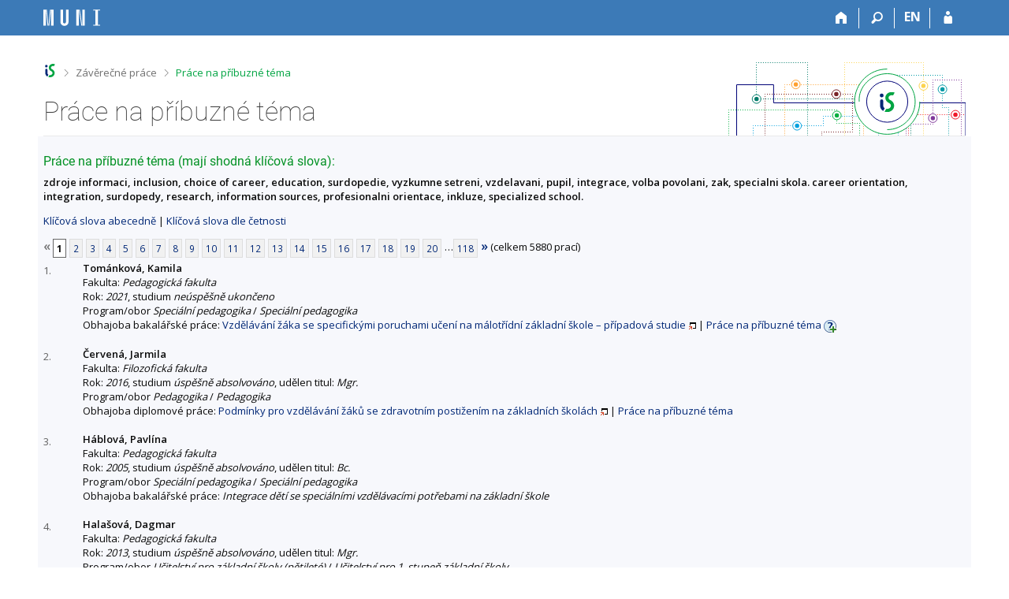

--- FILE ---
content_type: text/html; charset=utf-8
request_url: https://is.muni.cz/thesis/prace_na_stejne_tema?id=191798
body_size: 10931
content:
<!DOCTYPE html>
<html class="no-js" lang="cs">
<head>
<meta content="text/html; charset=utf-8" http-equiv="Content-Type">
<meta content="IE=edge" http-equiv="X-UA-Compatible">
<title>Práce na příbuzné téma</title>
<link href="/css/r6/foundation-design-z.css?_v=056f32c" media="screen" rel="stylesheet" type="text/css">
<link href="/css/r/icons/foundation-icons.css?_v=d866a73" media="screen" rel="stylesheet" type="text/css">
<link href="/css/r6/prvky-z.css?_v=fda55f4" media="screen,print" rel="stylesheet" type="text/css">
<link href="/css/r6/r6.css?_v=5b36b59" media="screen" rel="stylesheet" type="text/css">
<link href="/css/r6/motiv/1.css?_v=9421c26" media="screen" rel="stylesheet" type="text/css">
<link href="/css/r6/r6-print.css?_v=d1a07b2" media="print" rel="stylesheet" type="text/css">
<link rel="icon" href="/favicon.ico" sizes="32x32">
<link rel="apple-touch-icon" href="/apple-touch-icon.png">
<link rel="icon" type="image/svg+xml" href="/favicon.svg">
<link href='https://fonts.googleapis.com/css?family=Open+Sans:100,300,400,600,700,800&amp;subset=latin,latin-ext' rel='stylesheet' type='text/css'>
<link rel="stylesheet" type="text/css" href="/css/14/z.css" media="screen" />
<link rel="stylesheet" type="text/css" href="/css/14/z-tisk.css" media="print" />

<script src="/js/r6/jquery.js?_v=3736f12"></script>
<script src="/js/error.js?_v=e23fead"></script>
<script src="/js/r6/foundation.js?_v=a06b727"></script>
<script type="text/javascript" src="/js/jquery-1.7.1.min.js"></script>
<script type="text/javascript" src="/js/is-lib.js"></script>

</head>

<body class="motiv-1 motiv-svetly design-z noauth skola_14 cs" bgcolor="white">

<!-- Piwik -->
<script type="text/javascript">
  var _paq = _paq || [];
  _paq.push(['trackPageView']);
  _paq.push(['enableLinkTracking']);
  _paq.push(['disableCookies']);
  (function() {
    _paq.push(['setTrackerUrl', '/export/t?_wid=22901649664']);
    _paq.push(['setSiteId', 24]);
    var d=document, g=d.createElement('script'), s=d.getElementsByTagName('script')[0];
    g.type='text/javascript'; g.async=true; g.defer=true; g.src='/js/p.js'; s.parentNode.insertBefore(g,s);
  })();
</script>
<noscript><img src="/export/t?idsite=24&_wid=22901649664" style="border:0;" alt="" /></noscript>
<!-- End Piwik Code -->

<a href="#sticky_panel" class="show-on-focus print-hide">Přeskočit na horní lištu</a><a href="#hlavicka" class="show-on-focus print-hide">Přeskočit na hlavičku</a><a href="#app_content" class="show-on-focus print-hide">Přeskočit na obsah</a><a href="#paticka" class="show-on-focus print-hide">Přeskočit na patičku</a>
<div id="content" class="">
	<div id="zdurazneni-sticky" class="zdurazneni-sticky print-hide" role="alert" aria-atomic="true"></div>
	<div id="rows_wrapper">
		<div class="foundation-design-z">
			<nav id="sticky_panel" >
	<div class="row">
		<div class="column">
			<div class="ikony">
				<a href="/?id=191798" class="sticky_home" title="Informační systém Masarykovy univerzity" aria-label="Informační systém Masarykovy univerzity"></a>
				<a href="/?id=191798" class="sticky-icon" title="Domů" aria-label="Domů"><i class="house isi-home" aria-hidden="true"></i></a><a href="#" class="sticky-icon prepinac-vyhl float-right" title="Vyhledávání" aria-label="Vyhledávání" data-toggle="is_search"><i class="isi-lupa" aria-hidden="true"></i></a><div id="is_search" class="dropdown-pane bottom search-dropdown" data-dropdown data-close-on-click="true">
	<form method="POST" action="/vyhledavani/" role="search"><INPUT TYPE=hidden NAME="id" VALUE="191798">
		<div class="input-group">
			<input class="input-group-field input_text" type="search" name="search" autocomplete="off" role="searchbox">
			<div id="is_search_x" class="is_input_x input-group-button"><i class="isi-x"></i></div>
			<div class="input-group-button">
				<input type="submit" class="button" value="Vyhledat">
			</div>
		</div>
	</form>
	<div id="is_search_results"></div>
</div><span><a href="./prace_na_stejne_tema?lang=en;id=191798" class="sticky-item prepinac-jazyk jazyk-en" aria-label="switches IS into English" title="switches IS into English" >EN</a></span><a href="/auth/thesis/prace_na_stejne_tema?id=191798" class="sticky-icon float-right" title="Přihlášení do IS MU" aria-label="Přihlášení do IS MU"><i class="isi-postava" aria-hidden="true"></i></a>
			</div>
		</div>
	</div>
</nav>
			
			<header class="row hlavicka" id="hlavicka">
	<div class="small-5 medium-3 columns znak skola14">
		
	</div>
	<div id="is-prepinace" class="small-7 medium-9 columns">
		
		<div id="prepinace">
        <ul aria-hidden="true" class="is-switch dropdown menu" data-dropdown-menu data-click-open="true" data-closing-time="0" data-autoclose="false" data-disable-hover="true" data-close-on-click="true" data-force-follow="false" data-close-on-click-inside="false" data-alignment="right">
                
                
                
        </ul>
        <ul class="show-for-sr">
                
                
                
        </ul>
</div>
	</div>
</header>
<div class="row" aria-hidden="true">
	<div class="column">
		<a href="#" class="app_header_motiv_switch show-for-medium" title="Změna motivu" aria-label="Změna motivu" data-open="motiv_reveal"><i class="isi-nastaveni isi-inline" aria-hidden="true"></i></a>
		
	</div>
</div><div id="drobecky" class="row">
	<div class="column">
		<span class="wrap"><a href="/?id=191798" accesskey="0" title="Informační systém MU" class="drobecek_logo"> </a><span class="sep"> <i class="isi-zobacek-vpravo"></i><span class="show-for-sr">&gt;</span> </span><a href="/thesis/?id=191798" accesskey="1">Závěrečné práce</a><span class="sep last"> <i class="isi-zobacek-vpravo"></i><span class="show-for-sr">&gt;</span> </span><a href="https://is.muni.cz/thesis/prace_na_stejne_tema?id=191798" class="drobecek_app" title="Práce na příbuzné téma" accesskey="2">Práce na příbuzné téma</a><img id="desktop_only_icon" src="/pics/design/r6/desktop.svg" data-tooltip data-disable-hover="false" data-click-open="false" data-position="right" data-alignment="center" data-show-on="all" title="Tato aplikace je zatím určena pro spuštění na stolním počítači. Na tomto mobilním zařízení je také funkční, ale zatím plně nevyužívá jeho možností." style="border-bottom: none"></span>
	</div>
</div><div id="app_header_wrapper" class="row align-justify show-for-medium">
	<div class="medium-12 column">
		<h1 id="app_header"><div class="large-9 xlarge-9"><span id="app_name">Práce na příbuzné téma</span></div></h1>
	</div>
	<div class="shrink column">
		<div id="app_header_image"></div>
	</div>
</div>

<div class="row">
	<div class="column">
		<div id="app_menu" class="empty">
			
		</div>
	</div>
</div><!--[if lt IE 9]><div id="prvek_3976729" class="zdurazneni varovani ie_warning"><h3>Váš prohlížeč Internet Explorer je zastaralý.</h3><p>Jsou známa bezpečnostní rizika a prohlížeč možná nedokáže zobrazit všechny prvky této a dalších webových stránek.</p></div><![endif]-->
		</div>
		<div id="app_content_row" class="row"><main id="app_content" class="column" role="main"><h3>Práce na příbuzné téma (mají shodná klíčová slova):</h3><b>zdroje informaci, inclusion, choice of career, education, surdopedie, vyzkumne setreni, vzdelavani, pupil, integrace, volba povolani, zak, specialni skola. career orientation, integration, surdopedy, research, information sources, profesionalni orientace, inkluze, specialized school.</b><p><a href="prace_na_stejne_tema">Klíčová slova abecedně</a> | <a href="prace_na_stejne_tema?sort=cetn">Klíčová slova dle četnosti</a> </p><div class="strankovani"><div class="strankovani" role="navigation" aria-label="Stránkování"><span class="nedurazne" title="předchozí"><b>&laquo;</b></span>
<span class="active">1</span> <a href="./prace_na_stejne_tema?id=191798;pg=2"   class="pg">2</a> <a href="./prace_na_stejne_tema?id=191798;pg=3"   class="pg">3</a> <a href="./prace_na_stejne_tema?id=191798;pg=4"   class="pg">4</a> <a href="./prace_na_stejne_tema?id=191798;pg=5"   class="pg">5</a> <a href="./prace_na_stejne_tema?id=191798;pg=6"   class="pg">6</a> <a href="./prace_na_stejne_tema?id=191798;pg=7"   class="pg">7</a> <a href="./prace_na_stejne_tema?id=191798;pg=8"   class="pg">8</a> <a href="./prace_na_stejne_tema?id=191798;pg=9"   class="pg">9</a> <a href="./prace_na_stejne_tema?id=191798;pg=10"   class="pg">10</a> <a href="./prace_na_stejne_tema?id=191798;pg=11"   class="pg">11</a> <a href="./prace_na_stejne_tema?id=191798;pg=12"   class="pg">12</a> <a href="./prace_na_stejne_tema?id=191798;pg=13"   class="pg">13</a> <a href="./prace_na_stejne_tema?id=191798;pg=14"   class="pg">14</a> <a href="./prace_na_stejne_tema?id=191798;pg=15"   class="pg">15</a> <a href="./prace_na_stejne_tema?id=191798;pg=16"   class="pg">16</a> <a href="./prace_na_stejne_tema?id=191798;pg=17"   class="pg">17</a> <a href="./prace_na_stejne_tema?id=191798;pg=18"   class="pg">18</a> <a href="./prace_na_stejne_tema?id=191798;pg=19"   class="pg">19</a> <a href="./prace_na_stejne_tema?id=191798;pg=20"   class="pg">20</a> &hellip;<a href="./prace_na_stejne_tema?id=191798;pg=118"  class="pg">118</a> <a href="./prace_na_stejne_tema?id=191798;pg=2"  title="následující"><b>&raquo;</b></a>
(celkem 5880 prací)</div></div>
<DIV STYLE="width:50px; float:left; margin-top: 3px"><FONT SIZE=-1 COLOR=#606060>1.</FONT></DIV><DIV STYLE="margin-left:50px"><B>Tománková, Kamila</B><BR>
Fakulta: <I>Pedagogická fakulta</I>
<BR>
Rok: <I>2021</I>, studium <I>neúspěšně ukončeno</I><BR>Program/obor <I>Speciální pedagogika</I> / <I>Speciální pedagogika</I><BR>Obhajoba bakalářské práce:  <A HREF="/th/opxs5/?id=191798" target="_blank" class="okno">Vzdělávání žáka se specifickými poruchami učení na málotřídní základní škole – případová studie</A> | <a href="./prace_na_stejne_tema?id=328193">Práce na příbuzné téma</A>
<span id="zobnphca" style=""><a href="#" onclick="$('#skdnphca, #zobnphca, #skrnphca').toggle();return false;"><img src="/pics/design/14/z/ico/navodek-plus.png" alt="Zobrazit popisek" title="Zobrazit popisek" width="16" height="16" class="ico-navodek" ></a><BR></span><span id="skrnphca" style="display:none;"><a href="#" onclick="$('#skdnphca, #zobnphca, #skrnphca').toggle();return false;"><img src="/pics/design/14/z/ico/navodek-minus.png" alt="Skrýt popisek" title="Skrýt popisek" width="16" height="16" class="ico-navodek" ></a></span>
<div class="navodek" id="skdnphca" style="display:none;">Seznam prací, které mají shodná klíčová slova.</div>

</DIV><BR>
<DIV STYLE="width:50px; float:left; margin-top: 3px"><FONT SIZE=-1 COLOR=#606060>2.</FONT></DIV><DIV STYLE="margin-left:50px"><B>Červená, Jarmila</B><BR>
Fakulta: <I>Filozofická fakulta</I>
<BR>
Rok: <I>2016</I>, studium <I>úspěšně absolvováno</I>, udělen titul: <I>Mgr.</I><BR>Program/obor <I>Pedagogika</I> / <I>Pedagogika</I><BR>Obhajoba diplomové práce:  <A HREF="/th/nhd6y/?id=191798" target="_blank" class="okno">Podmínky pro vzdělávání žáků se zdravotním postižením na základních školách</A> | <a href="./prace_na_stejne_tema?id=288463">Práce na příbuzné téma</A>


</DIV><BR>
<DIV STYLE="width:50px; float:left; margin-top: 3px"><FONT SIZE=-1 COLOR=#606060>3.</FONT></DIV><DIV STYLE="margin-left:50px"><B>Háblová, Pavlína</B><BR>
Fakulta: <I>Pedagogická fakulta</I>
<BR>
Rok: <I>2005</I>, studium <I>úspěšně absolvováno</I>, udělen titul: <I>Bc.</I><BR>Program/obor <I>Speciální pedagogika</I> / <I>Speciální pedagogika</I><BR>Obhajoba bakalářské práce: <I>Integrace dětí se speciálními vzdělávacími potřebami na základní škole</I>
</DIV><BR>
<DIV STYLE="width:50px; float:left; margin-top: 3px"><FONT SIZE=-1 COLOR=#606060>4.</FONT></DIV><DIV STYLE="margin-left:50px"><B>Halašová, Dagmar</B><BR>
Fakulta: <I>Pedagogická fakulta</I>
<BR>
Rok: <I>2013</I>, studium <I>úspěšně absolvováno</I>, udělen titul: <I>Mgr.</I><BR>Program/obor <I>Učitelství pro základní školy (pětileté)</I> / <I>Učitelství pro 1. stupeň základní školy</I><BR>Obhajoba diplomové práce:  <A HREF="/th/zn2yv/?id=191798" target="_blank" class="okno">Inkluzivní vzdělávání sociálně znevýhodněných dětí na prvním stupni ZŠ</A> | <a href="./prace_na_stejne_tema?id=239874">Práce na příbuzné téma</A>


</DIV><BR>
<DIV STYLE="width:50px; float:left; margin-top: 3px"><FONT SIZE=-1 COLOR=#606060>5.</FONT></DIV><DIV STYLE="margin-left:50px"><B>Augustinová, Veronika</B><BR>
Fakulta: <I>Pedagogická fakulta</I>
<BR>
Rok: <I>2012</I>, studium <I>úspěšně absolvováno</I>, udělen titul: <I>Mgr.</I><BR>Program/obor <I>Speciální pedagogika</I> / <I>Speciální pedagogika pro učitele</I><BR>Obhajoba diplomové práce:  <A HREF="/th/c5s46/?id=191798" target="_blank" class="okno">Integrace žáků s lehkým mentálním postižením do základní školy</A> | <a href="./prace_na_stejne_tema?id=227369">Práce na příbuzné téma</A>


</DIV><BR>
<DIV STYLE="width:50px; float:left; margin-top: 3px"><FONT SIZE=-1 COLOR=#606060>6.</FONT></DIV><DIV STYLE="margin-left:50px"><B>Březinová, Denisa</B><BR>
Fakulta: <I>Pedagogická fakulta</I>
<BR>
Rok: <I>2017</I>, studium <I>úspěšně absolvováno</I>, udělen titul: <I>Mgr.</I><BR>Program/obor <I>Učitelství pro střední školy</I> / <I>Speciální pedagogika pro učitele středních škol</I>, <I>Učitelství odborných předmětů pro střední školy - specializace služby</I><BR>Obhajoba diplomové práce:  <A HREF="/th/ardim/?id=191798" target="_blank" class="okno">Problematika edukace žáků s chronickým onemocněním na středních školách</A> | <a href="./prace_na_stejne_tema?id=280420">Práce na příbuzné téma</A>


</DIV><BR>
<DIV STYLE="width:50px; float:left; margin-top: 3px"><FONT SIZE=-1 COLOR=#606060>7.</FONT></DIV><DIV STYLE="margin-left:50px"><B>Garšicová, Eva</B><BR>
Fakulta: <I>Pedagogická fakulta</I>
<BR>
Rok: <I>2024</I>, studium <I>úspěšně absolvováno</I>, udělen titul: <I>Mgr.</I><BR>Program/obor <I>Speciální pedagogika</I> / <I>Speciální pedagogika (Specializace 4 - mentální postižení a poruchy autistického spektra)</I><BR>Obhajoba diplomové práce:  <A HREF="/th/cjl77/?id=191798" target="_blank" class="okno">Speciální pedagog jako součást školního poradenského pracoviště na běžné základní škole.</A> | <a href="./prace_na_stejne_tema?id=393018">Práce na příbuzné téma</A>


</DIV><BR>
<DIV STYLE="width:50px; float:left; margin-top: 3px"><FONT SIZE=-1 COLOR=#606060>8.</FONT></DIV><DIV STYLE="margin-left:50px"><B>Gřundělová, Terezie</B><BR>
Fakulta: <I>Pedagogická fakulta</I>
<BR>
Rok: <I>2012</I>, studium <I>úspěšně absolvováno</I>, udělen titul: <I>Mgr.</I><BR>Program/obor <I>Speciální pedagogika</I> / <I>Speciální pedagogika</I><BR>Obhajoba diplomové práce:  <A HREF="/th/fmrre/?id=191798" target="_blank" class="okno">Integrace žáků s lehkým mentálním postižením do základních škol</A> | <a href="./prace_na_stejne_tema?id=211425">Práce na příbuzné téma</A>


</DIV><BR>
<DIV STYLE="width:50px; float:left; margin-top: 3px"><FONT SIZE=-1 COLOR=#606060>9.</FONT></DIV><DIV STYLE="margin-left:50px"><B>Kolaříková, Michaela</B> <I>roz. <B>Sedláková</B></I><BR>
Fakulta: <I>Pedagogická fakulta</I>
<BR>
Rok: <I>2020</I>, studium <I>úspěšně absolvováno</I>, udělen titul: <I>Mgr.</I><BR>Program/obor <I>Učitelství pro základní školy</I> / <I>Učitelství anglického jazyka pro základní školy</I>, <I>Učitelství speciální pedagogiky pro základní školy</I><BR>Obhajoba diplomové práce:  <A HREF="/th/r9hio/?id=191798" target="_blank" class="okno">Připravenost pedagogů na společné vzdělávání žáků s mentálním postižením a narušenou komunikační schopností na základních školách v České republice</A> | <a href="./prace_na_stejne_tema?id=363237">Práce na příbuzné téma</A>


</DIV><BR>
<DIV STYLE="width:50px; float:left; margin-top: 3px"><FONT SIZE=-1 COLOR=#606060>10.</FONT></DIV><DIV STYLE="margin-left:50px"><B>Kořínek, Štěpán</B><BR>
Fakulta: <I>Filozofická fakulta</I>
<BR>
Rok: <I>2018</I>, studium <I>úspěšně absolvováno</I>, udělen titul: <I>Bc.</I><BR>Program/obor <I>Pedagogika</I> / <I>Pedagogika</I><BR>Obhajoba bakalářské práce:  <A HREF="/th/cdfgr/?id=191798" target="_blank" class="okno">Vzdělávací příležitosti v kontextu práva na vzdělání</A> | <a href="./prace_na_stejne_tema?id=313817">Práce na příbuzné téma</A>


</DIV><BR>
<DIV STYLE="width:50px; float:left; margin-top: 3px"><FONT SIZE=-1 COLOR=#606060>11.</FONT></DIV><DIV STYLE="margin-left:50px"><B>Křepelková, Barbora</B><BR>
Fakulta: <I>Pedagogická fakulta</I>
<BR>
Rok: <I>2010</I>, studium <I>úspěšně absolvováno</I>, udělen titul: <I>Mgr.</I><BR>Program/obor <I>Speciální pedagogika</I> / <I>Speciální pedagogika pro učitele</I><BR>Obhajoba diplomové práce:  <A HREF="/th/kkobh/?id=191798" target="_blank" class="okno">Asistent pedagoga v edukaci integrovaných žáků do běžných tříd základních  škol</A> | <a href="./prace_na_stejne_tema?id=191899">Práce na příbuzné téma</A>


</DIV><BR>
<DIV STYLE="width:50px; float:left; margin-top: 3px"><FONT SIZE=-1 COLOR=#606060>12.</FONT></DIV><DIV STYLE="margin-left:50px"><B>Leblochová, Nikola</B><BR>
Fakulta: <I>Přírodovědecká fakulta</I>
<BR>
Rok: <I>2015</I>, studium <I>úspěšně absolvováno</I>, udělen titul: <I>Bc.</I><BR>Program/obor <I>Matematika</I> / <I>Matematika se zaměřením na vzdělávání</I>, <I>Speciální pedagogika se zaměřením na vzdělávání</I><BR>Obhajoba bakalářské práce:  <A HREF="/th/kp14a/?id=191798" target="_blank" class="okno">Přechod žáků mladšího školního věku ze skupinové do individuální integrace</A> | <a href="./prace_na_stejne_tema?id=270693">Práce na příbuzné téma</A>


</DIV><BR>
<DIV STYLE="width:50px; float:left; margin-top: 3px"><FONT SIZE=-1 COLOR=#606060>13.</FONT></DIV><DIV STYLE="margin-left:50px"><B>Macháčková, Hana</B><BR>
Fakulta: <I>Pedagogická fakulta</I>
<BR>
Rok: <I>2008</I>, studium <I>úspěšně absolvováno</I>, udělen titul: <I>Mgr.</I><BR>Program/obor <I>Speciální pedagogika</I> / <I>Speciální pedagogika pro učitele</I><BR>Obhajoba diplomové práce:  <A HREF="/th/v7c67/?id=191798" target="_blank" class="okno">Dopady konzumace vybraných drog na žáky odborného učiliště</A> | <a href="./prace_na_stejne_tema?id=158316">Práce na příbuzné téma</A>


</DIV><BR>
<DIV STYLE="width:50px; float:left; margin-top: 3px"><FONT SIZE=-1 COLOR=#606060>14.</FONT></DIV><DIV STYLE="margin-left:50px"><B>Malá, Markéta</B><BR>
Fakulta: <I>Pedagogická fakulta</I>
<BR>
Rok: <I>2012</I>, studium <I>úspěšně absolvováno</I>, udělen titul: <I>Mgr.</I><BR>Program/obor <I>Speciální pedagogika</I> / <I>Speciální pedagogika pro učitele</I><BR>Obhajoba diplomové práce:  <A HREF="/th/nwwas/?id=191798" target="_blank" class="okno">Faktory ovlivňující úspěšnost integrace žáků se zrakovým postižením</A> | <a href="./prace_na_stejne_tema?id=227414">Práce na příbuzné téma</A>


</DIV><BR>
<DIV STYLE="width:50px; float:left; margin-top: 3px"><FONT SIZE=-1 COLOR=#606060>15.</FONT></DIV><DIV STYLE="margin-left:50px"><B>Odehnalová, Petra</B><BR>
Fakulta: <I>Pedagogická fakulta</I>
<BR>
Rok: <I>2014</I>, studium <I>úspěšně absolvováno</I>, udělen titul: <I>Mgr.</I><BR>Program/obor <I>Speciální pedagogika</I> / <I>Speciální pedagogika pro učitele</I><BR>Obhajoba diplomové práce:  <A HREF="/th/synq3/?id=191798" target="_blank" class="okno">Uplatňování inkluzivních principů ve vzdělávání na základní škole v České republice a ve Švédsku</A> | <a href="./prace_na_stejne_tema?id=249905">Práce na příbuzné téma</A>


</DIV><BR>
<DIV STYLE="width:50px; float:left; margin-top: 3px"><FONT SIZE=-1 COLOR=#606060>16.</FONT></DIV><DIV STYLE="margin-left:50px"><B>Opletalová, Janetta</B> <I>roz. <B>Nečková</B></I><BR>
Fakulta: <I>Pedagogická fakulta</I>
<BR>
Rok: <I>2023</I>, studium <I>úspěšně absolvováno</I>, udělen titul: <I>Bc.</I><BR>Program/obor <I>Pedagogika</I> / <I>Sociální pedagogika</I><BR>Obhajoba bakalářské práce:  <A HREF="/th/m9wiv/?id=191798" target="_blank" class="okno">Integrace dětí válečných uprchlíků z Ukrajiny do základního vzdělávacího systému ČR.</A> | <a href="./prace_na_stejne_tema?id=433237">Práce na příbuzné téma</A>


</DIV><BR>
<DIV STYLE="width:50px; float:left; margin-top: 3px"><FONT SIZE=-1 COLOR=#606060>17.</FONT></DIV><DIV STYLE="margin-left:50px"><B>Pazderová, Zuzana</B><BR>
Fakulta: <I>Pedagogická fakulta</I>
<BR>
Rok: <I>2009</I>, studium <I>úspěšně absolvováno</I>, udělen titul: <I>Bc.</I><BR>Program/obor <I>Speciální pedagogika</I> / <I>Speciální pedagogika</I><BR>Obhajoba bakalářské práce:  <A HREF="/th/z3kux/?id=191798" target="_blank" class="okno">Integrace žáka s mentálním postižením do běžné ZŠ</A> | <a href="./prace_na_stejne_tema?id=171341">Práce na příbuzné téma</A>


</DIV><BR>
<DIV STYLE="width:50px; float:left; margin-top: 3px"><FONT SIZE=-1 COLOR=#606060>18.</FONT></DIV><DIV STYLE="margin-left:50px"><B>Sommerová, Markéta</B><BR>
Fakulta: <I>Filozofická fakulta</I>
<BR>
Rok: <I>2020</I>, studium <I>neúspěšně ukončeno</I><BR>Program/obor <I>Pedagogika</I> / <I>Sociální pedagogika a poradenství</I><BR>Obhajoba bakalářské práce:  <A HREF="/th/pgf1o/?id=191798" target="_blank" class="okno">Metody práce s žáky s ADHD v běžné výuce</A> | <a href="./prace_na_stejne_tema?id=337216">Práce na příbuzné téma</A>


<BR>Obhajoba bakalářské práce:  <A HREF="/th/ijj1m/?id=191798" target="_blank" class="okno">Metody práce s žáky s ADHD v běžné výuce</A> | <a href="./prace_na_stejne_tema?id=344953">Práce na příbuzné téma</A>


</DIV><BR>
<DIV STYLE="width:50px; float:left; margin-top: 3px"><FONT SIZE=-1 COLOR=#606060>19.</FONT></DIV><DIV STYLE="margin-left:50px"><B>Veselíková, Veronika</B><BR>
Fakulta: <I>Pedagogická fakulta</I>
<BR>
Rok: <I>2011</I>, studium <I>úspěšně absolvováno</I>, udělen titul: <I>Mgr.</I><BR>Program/obor <I>Učitelství pro základní školy (pětileté)</I> / <I>Učitelství pro 1. stupeň základní školy</I><BR>Obhajoba diplomové práce:  <A HREF="/th/ek6jl/?id=191798" target="_blank" class="okno">Podpora žáka s cystickou fibrózou na 1. stupni základní školy</A> | <a href="./prace_na_stejne_tema?id=191333">Práce na příbuzné téma</A>


</DIV><BR>
<DIV STYLE="width:50px; float:left; margin-top: 3px"><FONT SIZE=-1 COLOR=#606060>20.</FONT></DIV><DIV STYLE="margin-left:50px"><B>Vrbková, Veronika</B><BR>
Fakulta: <I>Pedagogická fakulta</I>
<BR>
Rok: <I>2018</I>, studium <I>úspěšně absolvováno</I>, udělen titul: <I>Mgr.</I><BR>Program/obor <I>Speciální pedagogika</I> / <I>Speciální pedagogika</I><BR>Obhajoba diplomové práce:  <A HREF="/th/l6yug/?id=191798" target="_blank" class="okno">Rozvoj komunikační schopnosti žáka v rámci inkluzivního vzdělávání</A> | <a href="./prace_na_stejne_tema?id=297763">Práce na příbuzné téma</A>


</DIV><BR>
<DIV STYLE="width:50px; float:left; margin-top: 3px"><FONT SIZE=-1 COLOR=#606060>21.</FONT></DIV><DIV STYLE="margin-left:50px"><B>Zahradníková, Lucia</B><BR>
Fakulta: <I>Pedagogická fakulta</I>
<BR>
Rok: <I>2016</I>, studium <I>úspěšně absolvováno</I>, udělen titul: <I>Bc.</I><BR>Program/obor <I>Specializace v pedagogice</I> / <I>Pedagogické asistentství speciální pedagogiky pro základní školy</I>, <I>Pedagogické asistentství výtvarné výchovy pro základní školy</I><BR>Obhajoba bakalářské práce:  <A HREF="/th/aet7k/?id=191798" target="_blank" class="okno">Integrace a inkluze dítěte s poruchou autistického spektra v ZŠ</A> | <a href="./prace_na_stejne_tema?id=285746">Práce na příbuzné téma</A>


</DIV><BR>
<DIV STYLE="width:50px; float:left; margin-top: 3px"><FONT SIZE=-1 COLOR=#606060>22.</FONT></DIV><DIV STYLE="margin-left:50px"><B>Bártová, Kateřina</B><BR>
Fakulta: <I>Pedagogická fakulta</I>
<BR>
Rok: <I>2023</I>, studium <I>úspěšně absolvováno</I>, udělen titul: <I>Mgr.</I><BR>Program/obor <I>Speciální pedagogika</I> / <I>Speciální pedagogika (Specializace 4 - mentální postižení a poruchy autistického spektra)</I><BR>Obhajoba diplomové práce:  <A HREF="/th/jc8fl/?id=191798" target="_blank" class="okno">Pohled pedagogických pracovníků na vzdělávání žáků se specifickými poruchami chování na ZŠ</A> | <a href="./prace_na_stejne_tema?id=392234">Práce na příbuzné téma</A>


</DIV><BR>
<DIV STYLE="width:50px; float:left; margin-top: 3px"><FONT SIZE=-1 COLOR=#606060>23.</FONT></DIV><DIV STYLE="margin-left:50px"><B>Brázdová, Monika</B><BR>
Fakulta: <I>Pedagogická fakulta</I>
<BR>
Rok: <I>2016</I>, studium <I>úspěšně absolvováno</I>, udělen titul: <I>Bc.</I><BR>Program/obor <I>Speciální pedagogika</I> / <I>Speciální pedagogika</I><BR>Obhajoba bakalářské práce:  <A HREF="/th/j32yc/?id=191798" target="_blank" class="okno">Specifika v edukaci žáka s Aspergerovým syndromem v inkluzivním vzdělávání</A> | <a href="./prace_na_stejne_tema?id=277046">Práce na příbuzné téma</A>


</DIV><BR>
<DIV STYLE="width:50px; float:left; margin-top: 3px"><FONT SIZE=-1 COLOR=#606060>24.</FONT></DIV><DIV STYLE="margin-left:50px"><B>Doušová, Martina</B><BR>
Fakulta: <I>Pedagogická fakulta</I>
<BR>
Rok: <I>2013</I>, studium <I>úspěšně absolvováno</I>, udělen titul: <I>Bc.</I><BR>Program/obor <I>Specializace v pedagogice</I> / <I>Sociálně pedagogické asistentství</I><BR>Obhajoba bakalářské práce:  <A HREF="/th/fhik9/?id=191798" target="_blank" class="okno">Mají praktické školy zaniknout?</A> | <a href="./prace_na_stejne_tema?id=240460">Práce na příbuzné téma</A>


</DIV><BR>
<DIV STYLE="width:50px; float:left; margin-top: 3px"><FONT SIZE=-1 COLOR=#606060>25.</FONT></DIV><DIV STYLE="margin-left:50px"><B>Dřímalová, Zdeňka</B> <I>roz. <B>Smejkalová</B></I><BR>
Fakulta: <I>Pedagogická fakulta</I>
<BR>
Rok: <I>2013</I>, studium <I>úspěšně absolvováno</I>, udělen titul: <I>Bc.</I><BR>Program/obor <I>Specializace v pedagogice</I> / <I>Pedagogické asistentství speciální pedagogiky pro základní školy</I>, <I>Pedagogické asistentství výchovy ke zdraví pro základní školy</I><BR>Obhajoba bakalářské práce:  <A HREF="/th/oxepd/?id=191798" target="_blank" class="okno">Individuální integrace dítěte s mentálním postižením do běžné mateřské školy</A> | <a href="./prace_na_stejne_tema?id=240017">Práce na příbuzné téma</A>


</DIV><BR>
<DIV STYLE="width:50px; float:left; margin-top: 3px"><FONT SIZE=-1 COLOR=#606060>26.</FONT></DIV><DIV STYLE="margin-left:50px"><B>Fiala, Vlastimil</B><BR>
Fakulta: <I>Filozofická fakulta</I>
<BR>
Rok: <I>2016</I>, studium <I>úspěšně absolvováno</I>, udělen titul: <I>PhDr.</I><BR>Program/obor <I>Pedagogika</I> / <I>Pedagogika</I><BR>Obhajoba rigorózní práce:  <A HREF="/th/phvr9/?id=191798" target="_blank" class="okno">Od integrace k inkluzi. Případová studie základní školy</A> | <a href="./prace_na_stejne_tema?id=279020">Práce na příbuzné téma</A>


</DIV><BR>
<DIV STYLE="width:50px; float:left; margin-top: 3px"><FONT SIZE=-1 COLOR=#606060>27.</FONT></DIV><DIV STYLE="margin-left:50px"><B>Hodíková, Barbora</B> <I>roz. <B>Gláserová</B></I><BR>
Fakulta: <I>Pedagogická fakulta</I>
<BR>
Rok: <I>2012</I>, studium <I>úspěšně absolvováno</I>, udělen titul: <I>Mgr.</I><BR>Program/obor <I>Speciální pedagogika</I> / <I>Speciální pedagogika pro učitele</I><BR>Obhajoba diplomové práce:  <A HREF="/th/pemd0/?id=191798" target="_blank" class="okno">Od integrace k inkluzi (žáci s narušenou komunikační schopností na základní škole)</A> | <a href="./prace_na_stejne_tema?id=227234">Práce na příbuzné téma</A>


</DIV><BR>
<DIV STYLE="width:50px; float:left; margin-top: 3px"><FONT SIZE=-1 COLOR=#606060>28.</FONT></DIV><DIV STYLE="margin-left:50px"><B>Holcnerová, Radmila</B><BR>
Fakulta: <I>Pedagogická fakulta</I>
<BR>
Rok: <I>2007</I>, studium <I>úspěšně absolvováno</I>, udělen titul: <I>Mgr.</I><BR>Program/obor <I>Speciální pedagogika</I> / <I>Speciální pedagogika</I><BR>Obhajoba diplomové práce:  <A HREF="/th/dyfp8/?id=191798" target="_blank" class="okno">Edukace jedinců se specifickými poruchami učení na základní škole v kontextu Rámcového vzdělávacího programu pro základní vzdělávání</A> | <a href="./prace_na_stejne_tema?id=136895">Práce na příbuzné téma</A>


</DIV><BR>
<DIV STYLE="width:50px; float:left; margin-top: 3px"><FONT SIZE=-1 COLOR=#606060>29.</FONT></DIV><DIV STYLE="margin-left:50px"><B>Jančíková, Martina</B><BR>
Fakulta: <I>Pedagogická fakulta</I>
<BR>
Rok: <I>2011</I>, studium <I>úspěšně absolvováno</I>, udělen titul: <I>Bc.</I><BR>Program/obor <I>Speciální pedagogika</I> / <I>Speciální pedagogika</I><BR>Obhajoba bakalářské práce:  <A HREF="/th/uht9g/?id=191798" target="_blank" class="okno">Apertův syndrom</A> | <a href="./prace_na_stejne_tema?id=211723">Práce na příbuzné téma</A>


</DIV><BR>
<DIV STYLE="width:50px; float:left; margin-top: 3px"><FONT SIZE=-1 COLOR=#606060>30.</FONT></DIV><DIV STYLE="margin-left:50px"><B>Kadlík, Roman</B><BR>
Fakulta: <I>Pedagogická fakulta</I>
<BR>
Rok: <I>2023</I>, studium <I>úspěšně absolvováno</I>, udělen titul: <I>Mgr.</I><BR>Program/obor <I>Učitelství přírodopisu pro základní školy</I> / <I>Speciální pedagogika pro učitele základních a středních  škol</I>, <I>Učitelství přírodopisu pro základní školy</I><BR>Obhajoba diplomové práce:  <A HREF="/th/o24h8/?id=191798" target="_blank" class="okno">Začlenění dětí s odlišným mateřským jazykem z pohledu pedagoga</A> | <a href="./prace_na_stejne_tema?id=447840">Práce na příbuzné téma</A>


</DIV><BR>
<DIV STYLE="width:50px; float:left; margin-top: 3px"><FONT SIZE=-1 COLOR=#606060>31.</FONT></DIV><DIV STYLE="margin-left:50px"><B>Kochlíková, Zuzana</B><BR>
Fakulta: <I>Filozofická fakulta</I>
<BR>
Rok: <I>2017</I>, studium <I>úspěšně absolvováno</I>, udělen titul: <I>Bc.</I><BR>Program/obor <I>Pedagogika</I> / <I>Sociální pedagogika a poradenství</I><BR>Obhajoba bakalářské práce:  <A HREF="/th/vuvw1/?id=191798" target="_blank" class="okno">Asistent pedagoga na základní škole</A> | <a href="./prace_na_stejne_tema?id=300047">Práce na příbuzné téma</A>


</DIV><BR>
<DIV STYLE="width:50px; float:left; margin-top: 3px"><FONT SIZE=-1 COLOR=#606060>32.</FONT></DIV><DIV STYLE="margin-left:50px"><B>Kostříž, Zdeněk</B><BR>
Fakulta: <I>Fakulta sociálních studií</I>
<BR>
Rok: <I>2009</I>, studium <I>úspěšně absolvováno</I>, udělen titul: <I>Bc.</I><BR>Program/obor <I>Sociální politika a sociální práce</I> / <I>Genderová studia</I>, <I>Sociální politika a sociální práce</I><BR>Obhajoba bakalářské práce:  <A HREF="/th/nv6id/?id=191798" target="_blank" class="okno">Možnosti sociální integrace osob se zdravotním znevýhodněním - autismem, pomocí speciálních systémů vzdělávání v Praze 10</A> | <a href="./prace_na_stejne_tema?id=156785">Práce na příbuzné téma</A>


</DIV><BR>
<DIV STYLE="width:50px; float:left; margin-top: 3px"><FONT SIZE=-1 COLOR=#606060>33.</FONT></DIV><DIV STYLE="margin-left:50px"><B>Kubíková, Hana</B><BR>
Fakulta: <I>Pedagogická fakulta</I>
<BR>
Rok: <I>2009</I>, studium <I>úspěšně absolvováno</I>, udělen titul: <I>Bc.</I><BR>Program/obor <I>Speciální pedagogika</I> / <I>Speciální pedagogika</I><BR>Obhajoba bakalářské práce:  <A HREF="/th/hbuy1/?id=191798" target="_blank" class="okno">Integrace a inkluze žáků se speciálními vzdělávacími potřebami na 1. stupni základní školy</A> | <a href="./prace_na_stejne_tema?id=153121">Práce na příbuzné téma</A>


</DIV><BR>
<DIV STYLE="width:50px; float:left; margin-top: 3px"><FONT SIZE=-1 COLOR=#606060>34.</FONT></DIV><DIV STYLE="margin-left:50px"><B>Lončaričová, Leona</B> <I>roz. <B>Magnusková</B></I><BR>
Fakulta: <I>Pedagogická fakulta</I>
<BR>
Rok: <I>2009</I>, studium <I>úspěšně absolvováno</I>, udělen titul: <I>Mgr.</I><BR>Program/obor <I>Speciální pedagogika</I> / <I>Speciální pedagogika pro učitele</I><BR>Obhajoba diplomové práce:  <A HREF="/th/f7hfq/?id=191798" target="_blank" class="okno">Edukace žáků se specifickými vzdělávacími potřebami na základní škole s daltonským plánem</A> | <a href="./prace_na_stejne_tema?id=177378">Práce na příbuzné téma</A>


</DIV><BR>
<DIV STYLE="width:50px; float:left; margin-top: 3px"><FONT SIZE=-1 COLOR=#606060>35.</FONT></DIV><DIV STYLE="margin-left:50px"><B>Malinová, Martina</B><BR>
Fakulta: <I>Pedagogická fakulta</I>
<BR>
Rok: <I>2014</I>, studium <I>úspěšně absolvováno</I>, udělen titul: <I>Mgr.</I><BR>Program/obor <I>Učitelství pro základní školy (pětileté)</I> / <I>Učitelství pro 1. stupeň základní školy</I><BR>Obhajoba diplomové práce:  <A HREF="/th/nwnz3/?id=191798" target="_blank" class="okno">Diferencovaná výuka matematiky v rámci inkluzivního vzdělávání na 1. stupni ZŠ</A> | <a href="./prace_na_stejne_tema?id=239880">Práce na příbuzné téma</A>


</DIV><BR>
<DIV STYLE="width:50px; float:left; margin-top: 3px"><FONT SIZE=-1 COLOR=#606060>36.</FONT></DIV><DIV STYLE="margin-left:50px"><B>Maxová, Eva Valerie</B> <I>roz. <B>Kuncová</B></I><BR>
Fakulta: <I>Pedagogická fakulta</I>
<BR>
Rok: <I>2014</I>, studium <I>úspěšně absolvováno</I>, udělen titul: <I>Bc.</I><BR>Program/obor <I>Speciální pedagogika</I> / <I>Speciální pedagogika</I><BR>Obhajoba bakalářské práce:  <A HREF="/th/psuxx/?id=191798" target="_blank" class="okno">Inkluzivní škola pro efektivní vzdělávání všech dětí v hlavním vzdělávacím proudu</A> | <a href="./prace_na_stejne_tema?id=255618">Práce na příbuzné téma</A>


</DIV><BR>
<DIV STYLE="width:50px; float:left; margin-top: 3px"><FONT SIZE=-1 COLOR=#606060>37.</FONT></DIV><DIV STYLE="margin-left:50px"><B>Pazderová, Zuzana</B><BR>
Fakulta: <I>Pedagogická fakulta</I>
<BR>
Rok: <I>2011</I>, studium <I>úspěšně absolvováno</I>, udělen titul: <I>Mgr.</I><BR>Program/obor <I>Speciální pedagogika</I> / <I>Speciální pedagogika pro učitele</I><BR>Obhajoba diplomové práce:  <A HREF="/th/g6hwh/?id=191798" target="_blank" class="okno">Přístupy pedagogů k integraci žáků s mentálním postižením do běžné základní školy</A> | <a href="./prace_na_stejne_tema?id=211474">Práce na příbuzné téma</A>


</DIV><BR>
<DIV STYLE="width:50px; float:left; margin-top: 3px"><FONT SIZE=-1 COLOR=#606060>38.</FONT></DIV><DIV STYLE="margin-left:50px"><B>Pěnčíková, Tereza</B><BR>
Fakulta: <I>Pedagogická fakulta</I>
<BR>
Rok: <I>2025</I>, studium <I>úspěšně absolvováno</I>, udělen titul: <I>Mgr.</I><BR>Program/obor <I>Učitelství pro 1. stupeň základní školy</I> / <I>Učitelství pro 1. stupeň základní školy</I><BR>Obhajoba diplomové práce:  <A HREF="/th/lj8mg/?id=191798" target="_blank" class="okno">Výuka předmětu Člověk a jeho svět žáka se sluchovým postižením na 1. stupni základní školy</A> | <a href="./prace_na_stejne_tema?id=489701">Práce na příbuzné téma</A>


</DIV><BR>
<DIV STYLE="width:50px; float:left; margin-top: 3px"><FONT SIZE=-1 COLOR=#606060>39.</FONT></DIV><DIV STYLE="margin-left:50px"><B>Polášková, Petra</B><BR>
Fakulta: <I>Pedagogická fakulta</I>
<BR>
Rok: <I>2010</I>, studium <I>úspěšně absolvováno</I>, udělen titul: <I>Mgr.</I><BR>Program/obor <I>Učitelství pro základní školy (pětileté)</I> / <I>Učitelství pro 1. stupeň základní školy</I><BR>Obhajoba diplomové práce:  <A HREF="/th/c187l/?id=191798" target="_blank" class="okno">Integrace na základní škole se zaměřením na nevidomé žáky</A> | <a href="./prace_na_stejne_tema?id=191370">Práce na příbuzné téma</A>


</DIV><BR>
<DIV STYLE="width:50px; float:left; margin-top: 3px"><FONT SIZE=-1 COLOR=#606060>40.</FONT></DIV><DIV STYLE="margin-left:50px"><B>Sýkorová, Edita</B><BR>
Fakulta: <I>Pedagogická fakulta</I>
<BR>
Rok: <I>2011</I>, studium <I>úspěšně absolvováno</I>, udělen titul: <I>Mgr.</I><BR>Program/obor <I>Učitelství pro střední školy</I> / <I>Speciální pedagogika pro učitele středních škol</I>, <I>Učitelství odborných předmětů pro střední školy - specializace služby</I><BR>Obhajoba diplomové práce:  <A HREF="/th/n53m3/?id=191798" target="_blank" class="okno">Vliv odborného výcviku oboru vzdělání Práce ve zdravotnických a sociálních zařízeních na kvalitu péče o klienty Domova seniorů</A> | <a href="./prace_na_stejne_tema?id=211793">Práce na příbuzné téma</A>


</DIV><BR>
<DIV STYLE="width:50px; float:left; margin-top: 3px"><FONT SIZE=-1 COLOR=#606060>41.</FONT></DIV><DIV STYLE="margin-left:50px"><B>Sýkorová, Edita</B><BR>
Fakulta: <I>Pedagogická fakulta</I>
<BR>
Rok: <I>2012</I>, studium <I>úspěšně absolvováno</I>, udělen titul: <I>Mgr.</I><BR>Program/obor <I>Učitelství pro střední školy</I> / <I>Učitelství odborných předmětů pro základní a střední školy - specializace obchod a služby</I><BR>Obhajoba diplomové práce:  <A HREF="/th/ly89j/?id=191798" target="_blank" class="okno">Komunikační kompetence žáků s lehkým mentálním postižením</A> | <a href="./prace_na_stejne_tema?id=222672">Práce na příbuzné téma</A>


</DIV><BR>
<DIV STYLE="width:50px; float:left; margin-top: 3px"><FONT SIZE=-1 COLOR=#606060>42.</FONT></DIV><DIV STYLE="margin-left:50px"><B>Šedivá, Hana</B><BR>
Fakulta: <I>Pedagogická fakulta</I>
<BR>
Rok: <I>2009</I>, studium <I>úspěšně absolvováno</I>, udělen titul: <I>Mgr.</I><BR>Program/obor <I>Učitelství pro základní školy (pětileté)</I> / <I>Učitelství pro 1. stupeň základní školy</I><BR>Obhajoba diplomové práce:  <A HREF="/th/mh6nw/?id=191798" target="_blank" class="okno">Edukace žáků mladšího školního věku se speciálními vzdělávacími potřebami a jejich integrace na základní školu uplatňující koncept alternativního vzdělávacího programu Začít spolu</A> | <a href="./prace_na_stejne_tema?id=172935">Práce na příbuzné téma</A>


</DIV><BR>
<DIV STYLE="width:50px; float:left; margin-top: 3px"><FONT SIZE=-1 COLOR=#606060>43.</FONT></DIV><DIV STYLE="margin-left:50px"><B>Šmukařová, Adéla</B><BR>
Fakulta: <I>Pedagogická fakulta</I>
<BR>
Rok: <I>2013</I>, studium <I>úspěšně absolvováno</I>, udělen titul: <I>Mgr.</I><BR>Program/obor <I>Učitelství pro základní školy</I> / <I>Učitelství anglického jazyka a literatury pro základní školy</I>, <I>Učitelství speciální pedagogiky pro základní školy</I><BR>Obhajoba diplomové práce:  <A HREF="/th/czg6s/?id=191798" target="_blank" class="okno">Komparace pojetí a realizace inkluze u žáků se SVP ve Finsku a České republice</A> | <a href="./prace_na_stejne_tema?id=230368">Práce na příbuzné téma</A>


</DIV><BR>
<DIV STYLE="width:50px; float:left; margin-top: 3px"><FONT SIZE=-1 COLOR=#606060>44.</FONT></DIV><DIV STYLE="margin-left:50px"><B>Vacková, Marie</B><BR>
Fakulta: <I>Pedagogická fakulta</I>
<BR>
Rok: <I>2016</I>, studium <I>úspěšně absolvováno</I>, udělen titul: <I>Bc.</I><BR>Program/obor <I>Speciální pedagogika</I> / <I>Speciální pedagogika</I><BR>Obhajoba bakalářské práce:  <A HREF="/th/ilby8/?id=191798" target="_blank" class="okno">Přístup učitelů k žákům s ADHD na prvním stupni základních škol</A> | <a href="./prace_na_stejne_tema?id=285592">Práce na příbuzné téma</A>


</DIV><BR>
<DIV STYLE="width:50px; float:left; margin-top: 3px"><FONT SIZE=-1 COLOR=#606060>45.</FONT></DIV><DIV STYLE="margin-left:50px"><B>Valečková, Alena</B><BR>
Fakulta: <I>Pedagogická fakulta</I>
<BR>
Rok: <I>2017</I>, studium <I>úspěšně absolvováno</I>, udělen titul: <I>Mgr.</I><BR>Program/obor <I>Speciální pedagogika</I> / <I>Speciální pedagogika pro učitele</I><BR>Obhajoba diplomové práce:  <A HREF="/th/ewz4w/?id=191798" target="_blank" class="okno">Život v intaktní společnosti z pohledu osob s tělesným postižením</A> | <a href="./prace_na_stejne_tema?id=292676">Práce na příbuzné téma</A>


</DIV><BR>
<DIV STYLE="width:50px; float:left; margin-top: 3px"><FONT SIZE=-1 COLOR=#606060>46.</FONT></DIV><DIV STYLE="margin-left:50px"><B>Veselá, Šárka</B><BR>
Fakulta: <I>Pedagogická fakulta</I>
<BR>
Rok: <I>2010</I>, studium <I>úspěšně absolvováno</I>, udělen titul: <I>Mgr.</I><BR>Program/obor <I>Učitelství pro základní školy</I> / <I>Učitelství anglického jazyka a literatury pro základní školy</I>, <I>Učitelství speciální pedagogiky pro základní školy</I><BR>Obhajoba diplomové práce:  <A HREF="/th/i44u1/?id=191798" target="_blank" class="okno">Přístupy v edukaci žáků se speciálníni vzdělávacími potřebami z pohledu zahraničních zkušeností</A> | <a href="./prace_na_stejne_tema?id=191477">Práce na příbuzné téma</A>


</DIV><BR>
<DIV STYLE="width:50px; float:left; margin-top: 3px"><FONT SIZE=-1 COLOR=#606060>47.</FONT></DIV><DIV STYLE="margin-left:50px"><B>Vránová, Miroslava</B> <I>roz. <B>Janíčková</B></I><BR>
Fakulta: <I>Pedagogická fakulta</I>
<BR>
Rok: <I>2018</I>, studium <I>úspěšně absolvováno</I>, udělen titul: <I>Bc.</I><BR>Program/obor <I>Speciální pedagogika</I> / <I>Speciální pedagogika</I><BR>Obhajoba bakalářské práce:  <A HREF="/th/ridbe/?id=191798" target="_blank" class="okno">Integrace žáků s lehkým mentálním postižením v běžné základní škole a rozvoj jejich komunikačních schopností</A> | <a href="./prace_na_stejne_tema?id=311751">Práce na příbuzné téma</A>


</DIV><BR>
<DIV STYLE="width:50px; float:left; margin-top: 3px"><FONT SIZE=-1 COLOR=#606060>48.</FONT></DIV><DIV STYLE="margin-left:50px"><B>Vymazalová, Milada</B><BR>
Fakulta: <I>Pedagogická fakulta</I>
<BR>
Rok: <I>2011</I>, studium <I>úspěšně absolvováno</I>, udělen titul: <I>Mgr.</I><BR>Program/obor <I>Učitelství pro základní školy</I> / <I>Speciální pedagogika pro učitele</I><BR>Obhajoba diplomové práce:  <A HREF="/th/rrvqx/?id=191798" target="_blank" class="okno">Integrace žáků se speciálními vzdělávacími potřebami na základní škole</A> | <a href="./prace_na_stejne_tema?id=204148">Práce na příbuzné téma</A>


</DIV><BR>
<DIV STYLE="width:50px; float:left; margin-top: 3px"><FONT SIZE=-1 COLOR=#606060>49.</FONT></DIV><DIV STYLE="margin-left:50px"><B>Zemánková, Drahomíra</B><BR>
Fakulta: <I>Pedagogická fakulta</I>
<BR>
Rok: <I>2011</I>, studium <I>úspěšně absolvováno</I>, udělen titul: <I>Mgr.</I><BR>Program/obor <I>Speciální pedagogika</I> / <I>Speciální pedagogika pro učitele</I><BR>Obhajoba diplomové práce:  <A HREF="/th/v8u5j/?id=191798" target="_blank" class="okno">Integrace žáka s mentálním postižením do základní školy</A> | <a href="./prace_na_stejne_tema?id=191960">Práce na příbuzné téma</A>


</DIV><BR>
<DIV STYLE="width:50px; float:left; margin-top: 3px"><FONT SIZE=-1 COLOR=#606060>50.</FONT></DIV><DIV STYLE="margin-left:50px"><B>Zemánková, Zuzana</B> <I>roz. <B>Škrobová</B></I><BR>
Fakulta: <I>Pedagogická fakulta</I>
<BR>
Rok: <I>2014</I>, studium <I>úspěšně absolvováno</I>, udělen titul: <I>Bc.</I><BR>Program/obor <I>Speciální pedagogika</I> / <I>Speciální pedagogika</I><BR>Obhajoba bakalářské práce:  <A HREF="/th/pi5ty/?id=191798" target="_blank" class="okno">Přístup asistentů pedagoga ke vzdělávání žáků s lehkým mentálním postižením na základních školách hlavního vzdělávacího proudu</A> | <a href="./prace_na_stejne_tema?id=255561">Práce na příbuzné téma</A>


</DIV><BR>
<div class="strankovani"><div class="strankovani" role="navigation" aria-label="Stránkování"><span class="nedurazne" title="předchozí"><b>&laquo;</b></span>
<span class="active">1</span> <a href="./prace_na_stejne_tema?id=191798;pg=2"   class="pg">2</a> <a href="./prace_na_stejne_tema?id=191798;pg=3"   class="pg">3</a> <a href="./prace_na_stejne_tema?id=191798;pg=4"   class="pg">4</a> <a href="./prace_na_stejne_tema?id=191798;pg=5"   class="pg">5</a> <a href="./prace_na_stejne_tema?id=191798;pg=6"   class="pg">6</a> <a href="./prace_na_stejne_tema?id=191798;pg=7"   class="pg">7</a> <a href="./prace_na_stejne_tema?id=191798;pg=8"   class="pg">8</a> <a href="./prace_na_stejne_tema?id=191798;pg=9"   class="pg">9</a> <a href="./prace_na_stejne_tema?id=191798;pg=10"   class="pg">10</a> <a href="./prace_na_stejne_tema?id=191798;pg=11"   class="pg">11</a> <a href="./prace_na_stejne_tema?id=191798;pg=12"   class="pg">12</a> <a href="./prace_na_stejne_tema?id=191798;pg=13"   class="pg">13</a> <a href="./prace_na_stejne_tema?id=191798;pg=14"   class="pg">14</a> <a href="./prace_na_stejne_tema?id=191798;pg=15"   class="pg">15</a> <a href="./prace_na_stejne_tema?id=191798;pg=16"   class="pg">16</a> <a href="./prace_na_stejne_tema?id=191798;pg=17"   class="pg">17</a> <a href="./prace_na_stejne_tema?id=191798;pg=18"   class="pg">18</a> <a href="./prace_na_stejne_tema?id=191798;pg=19"   class="pg">19</a> <a href="./prace_na_stejne_tema?id=191798;pg=20"   class="pg">20</a> &hellip;<a href="./prace_na_stejne_tema?id=191798;pg=118"  class="pg">118</a> <a href="./prace_na_stejne_tema?id=191798;pg=2"  title="následující"><b>&raquo;</b></a>
(celkem 5880 prací)</div></div>
</main></div>
		
		<div class="foundation-design-z foot_clear">
			
	<div class="row">
		
	</div>
	<footer id="paticka" class="">
		<div class="row">
			<div class="columns small-12 medium-6 paticka_logo">
	<a href="/?id=191798"><span class="show-for-sr">IS MU</span></a>
	<div>
		Informační&nbsp;systém Masarykovy&nbsp;univerzity
		<div class="footer_about">
			<a href="https://is.muni.cz/nas_system/">Více o IS MU</a>, provozuje <a href="https://www.fi.muni.cz/">Fakulta informatiky MU</a>
		</div>
		
	</div>
</div>
<div class="columns small-6 medium-3">
	<div class="footer_podpora">
	<a href="/podpora/?id=191798">Potřebujete poradit?</a>
	<span class="kont_email"><nobr class="postovni_adresa">is<!-- root onLoad="customer121@seynam.cz" -->t<!-- <a href="askbill@microsoft.com">askbill@microsoft.com</a> -->ech<img src="/pics/posta/854ddeedf5e6332bd4c7780ad9873570Z.gif" alt="(zavináč/atsign)" />fi<img src="/pics/posta/74708f344174e08059c59622cb551fe9T.gif" alt="(tečka/dot)" />m<!-- <a href="customer31@seynam.cz">customer31@seynam.cz</a> -->uni<img src="/pics/posta/74708f344174e08059c59622cb551fe9T.gif" alt="(tečka/dot)" />cz</nobr></span>
</div>
	<div class="footer_napoveda">
		<a href="/napoveda/?id=191798">Nápověda</a>
	</div>
	<div class="row">
		<div class="columns small-12 display-none">
			<div class="footer_zoomy">
				<a href="" rel="nofollow"></a>
			</div>
		</div>
	</div>
</div>
<div class="columns small-6 medium-3 nastaveni_col">
	<div class="footer_datum">
		<span title="Dnes je 4. (sudý) týden.">24. 1. 2026 <span style='padding: 0 0.6em'>|</span> 11:21</span>
		<a href="/system/cas?id=191798" title="Dnes je 4. (sudý) týden." class="footer_cas">Aktuální datum a&nbsp;čas</a>
	</div>
	<div>
	
	<div class="footer_nastaveni"><a href="/nas_system/ochrana_informaci?id=191798">Použití cookies</a><a href="https://is.muni.cz/system/pristupnost" class="footer_about">Přístupnost</a></div>
</div>
</div>
			<div class="right-border"></div>
			<div class="left-border"></div>
		</div>
		<a href="#hlavicka" class="skip_up" title="Skočit na začátek stránky">
			Nahoru
		</a>
	</footer>

		</div>
	</div>
</div>


<script src="/js/is.js?_v=3ff8494"></script>
<script src="/js/jquery-ui-1.12.1-sortable-r6.min.js?_v=611662c"></script>
<script src="/js/log-kliknuto.js?_v=d448124"></script>
<script>
(function() {

"use strict";

is.Design.init({
   "session" : {
      "skola_zkratka" : "MU",
      "server_time" : "24. 1. 2026 11:21:32",
      "w_log_id" : "22901649664",
      "vidim_kazdeho" : null,
      "uco" : null,
      "skola_id" : "14",
      "cgipar" : {
         "id" : [
            "191798"
         ]
      },
      "remote_user" : null,
      "auth" : "",
      "is_muni_cz" : "is.muni.cz",
      "login" : null,
      "ekurz" : false,
      "debug" : 1,
      "is_design_z" : "1",
      "lang" : "cs",
      "pouzit_neoverene_udaje" : null,
      "session_id" : "6573785113",
      "sn" : "/thesis/prace_na_stejne_tema.pl"
   },
   "js_init" : [
      {
         "params" : [],
         "module" : "HashNavigation",
         "method" : "init"
      },
      {
         "method" : "init",
         "module" : "Drobecky",
         "params" : []
      },
      {
         "params" : [],
         "module" : "MailTo",
         "method" : "decode_mail"
      },
      {
         "module" : "Forms",
         "method" : "init",
         "params" : []
      },
      {
         "method" : "init_header",
         "module" : "Design",
         "params" : []
      },
      {
         "params" : [],
         "module" : "Design",
         "method" : "init_toolkit"
      }
   ],
   "svatky" : {
      "20090508" : 1,
      "20190508" : 1,
      "20221227" : 1,
      "20071230" : 1,
      "20211229" : 1,
      "20121227" : 1,
      "20161117" : 1,
      "20071225" : 1,
      "20261117" : 1,
      "20061230" : 1,
      "20220508" : 1,
      "20230706" : 1,
      "20151223" : 1,
      "20131028" : 1,
      "20150706" : 1,
      "20191230" : 1,
      "20171225" : 1,
      "20101228" : 1,
      "20120409" : 1,
      "20190501" : 1,
      "20120928" : 1,
      "20061225" : 1,
      "20230928" : 1,
      "20021117" : 1,
      "20040705" : 1,
      "20160101" : 1,
      "20111228" : 1,
      "20090413" : 1,
      "20260508" : 1,
      "20160928" : 1,
      "20140706" : 1,
      "20241226" : 1,
      "20131225" : 1,
      "20091224" : 1,
      "20031028" : 1,
      "20141228" : 1,
      "20090705" : 1,
      "20011227" : 1,
      "20220418" : 1,
      "20190419" : 1,
      "20191227" : 1,
      "20241028" : 1,
      "20071117" : 1,
      "20230101" : 1,
      "20111224" : 1,
      "20171224" : 1,
      "20170705" : 1,
      "20221230" : 1,
      "20020706" : 1,
      "20130501" : 1,
      "20131230" : 1,
      "20250101" : 1,
      "20210405" : 1,
      "20050501" : 1,
      "20241223" : 1,
      "20201225" : 1,
      "20191226" : 1,
      "20041117" : 1,
      "20081117" : 1,
      "20111225" : 1,
      "20230705" : 1,
      "20121231" : 1,
      "20040501" : 1,
      "20170101" : 1,
      "20010101" : 1,
      "20090501" : 1,
      "20080501" : 1,
      "20220928" : 1,
      "20101227" : 1,
      "20251028" : 1,
      "20090101" : 1,
      "20161223" : 1,
      "20160501" : 1,
      "20131227" : 1,
      "20140928" : 1,
      "20081224" : 1,
      "20181117" : 1,
      "20211227" : 1,
      "20091226" : 1,
      "20051228" : 1,
      "20020928" : 1,
      "20001225" : 1,
      "20200508" : 1,
      "20251230" : 1,
      "20231231" : 1,
      "20181229" : 1,
      "20180706" : 1,
      "20251224" : 1,
      "20151231" : 1,
      "20010508" : 1,
      "20001228" : 1,
      "20261230" : 1,
      "20060501" : 1,
      "20030706" : 1,
      "20160705" : 1,
      "20110425" : 1,
      "20190422" : 1,
      "20230508" : 1,
      "20131231" : 1,
      "20240705" : 1,
      "20041225" : 1,
      "20200705" : 1,
      "20171117" : 1,
      "20120705" : 1,
      "20051230" : 1,
      "20151227" : 1,
      "20241231" : 1,
      "20251226" : 1,
      "20211224" : 1,
      "20021226" : 1,
      "20080928" : 1,
      "20001231" : 1,
      "20060928" : 1,
      "20160706" : 1,
      "20040706" : 1,
      "20041028" : 1,
      "20191224" : 1,
      "20241227" : 1,
      "20181230" : 1,
      "20070101" : 1,
      "20060706" : 1,
      "20031226" : 1,
      "20150101" : 1,
      "20010928" : 1,
      "20260101" : 1,
      "20121225" : 1,
      "20101231" : 1,
      "20041227" : 1,
      "20081028" : 1,
      "20041229" : 1,
      "20141222" : 1,
      "20030928" : 1,
      "20121223" : 1,
      "20110101" : 1,
      "20190101" : 1,
      "20220101" : 1,
      "20001028" : 1,
      "20071227" : 1,
      "20071231" : 1,
      "20261231" : 1,
      "20211225" : 1,
      "20190928" : 1,
      "20100706" : 1,
      "20021228" : 1,
      "20201221" : 1,
      "20170414" : 1,
      "20251225" : 1,
      "20141229" : 1,
      "20201230" : 1,
      "20260928" : 1,
      "20100928" : 1,
      "20120501" : 1,
      "20251227" : 1,
      "20030101" : 1,
      "20101226" : 1,
      "20060705" : 1,
      "20181226" : 1,
      "20070501" : 1,
      "20101117" : 1,
      "20250421" : 1,
      "20050706" : 1,
      "20011226" : 1,
      "20170417" : 1,
      "20071226" : 1,
      "20091117" : 1,
      "20011228" : 1,
      "20171226" : 1,
      "20121224" : 1,
      "20161229" : 1,
      "20001229" : 1,
      "20080705" : 1,
      "20011224" : 1,
      "20231228" : 1,
      "20111231" : 1,
      "20080324" : 1,
      "20241224" : 1,
      "20141227" : 1,
      "20171227" : 1,
      "20151226" : 1,
      "20090706" : 1,
      "20030421" : 1,
      "20161225" : 1,
      "20220705" : 1,
      "20151228" : 1,
      "20250501" : 1,
      "20131223" : 1,
      "20171229" : 1,
      "20190705" : 1,
      "20221228" : 1,
      "20131117" : 1,
      "20011028" : 1,
      "20090928" : 1,
      "20040412" : 1,
      "20181227" : 1,
      "20211226" : 1,
      "20130706" : 1,
      "20160325" : 1,
      "20241225" : 1,
      "20070508" : 1,
      "20231229" : 1,
      "20241229" : 1,
      "20210706" : 1,
      "20111117" : 1,
      "20240706" : 1,
      "20110501" : 1,
      "20171223" : 1,
      "20060417" : 1,
      "20230407" : 1,
      "20020705" : 1,
      "20260406" : 1,
      "20141028" : 1,
      "20100501" : 1,
      "20100705" : 1,
      "20231225" : 1,
      "20040508" : 1,
      "20261028" : 1,
      "20240101" : 1,
      "20201231" : 1,
      "20200706" : 1,
      "20150406" : 1,
      "20001224" : 1,
      "20010705" : 1,
      "20050328" : 1,
      "20160508" : 1,
      "20111223" : 1,
      "20180330" : 1,
      "20140705" : 1,
      "20110928" : 1,
      "20240928" : 1,
      "20180101" : 1,
      "20180508" : 1,
      "20150501" : 1,
      "20141223" : 1,
      "20080508" : 1,
      "20010706" : 1,
      "20221224" : 1,
      "20161230" : 1,
      "20231117" : 1,
      "20250928" : 1,
      "20121228" : 1,
      "20061224" : 1,
      "20061117" : 1,
      "20230410" : 1,
      "20021225" : 1,
      "20101028" : 1,
      "20021229" : 1,
      "20151117" : 1,
      "20070706" : 1,
      "20061226" : 1,
      "20191028" : 1,
      "20261225" : 1,
      "20141225" : 1,
      "20121028" : 1,
      "20070928" : 1,
      "20031117" : 1,
      "20041224" : 1,
      "20251231" : 1,
      "20161228" : 1,
      "20121117" : 1,
      "20201224" : 1,
      "20140421" : 1,
      "20060508" : 1,
      "20041230" : 1,
      "20141230" : 1,
      "20111226" : 1,
      "20071028" : 1,
      "20210101" : 1,
      "20190706" : 1,
      "20031225" : 1,
      "20260501" : 1,
      "20251229" : 1,
      "20100508" : 1,
      "20200413" : 1,
      "20080706" : 1,
      "20201223" : 1,
      "20210402" : 1,
      "20020501" : 1,
      "20111229" : 1,
      "20241230" : 1,
      "20201028" : 1,
      "20091028" : 1,
      "20161226" : 1,
      "20050928" : 1,
      "20021231" : 1,
      "20220501" : 1,
      "20230501" : 1,
      "20071229" : 1,
      "20070705" : 1,
      "20150705" : 1,
      "20200101" : 1,
      "20250418" : 1,
      "20050508" : 1,
      "20101225" : 1,
      "20240329" : 1,
      "20011231" : 1,
      "20251117" : 1,
      "20191117" : 1,
      "20180928" : 1,
      "20121230" : 1,
      "20211028" : 1,
      "20110706" : 1,
      "20161231" : 1,
      "20061228" : 1,
      "20160328" : 1,
      "20121229" : 1,
      "20201117" : 1,
      "20260705" : 1,
      "20100101" : 1,
      "20001227" : 1,
      "20261227" : 1,
      "20200501" : 1,
      "20101230" : 1,
      "20001230" : 1,
      "20030508" : 1,
      "20150928" : 1,
      "20021230" : 1,
      "20210705" : 1,
      "20150508" : 1,
      "20030705" : 1,
      "20070409" : 1,
      "20191225" : 1,
      "20141231" : 1,
      "20111227" : 1,
      "20171231" : 1,
      "20131226" : 1,
      "20211228" : 1,
      "20020401" : 1,
      "20221117" : 1,
      "20261224" : 1,
      "20181225" : 1,
      "20191223" : 1,
      "20140101" : 1,
      "20221028" : 1,
      "20211117" : 1,
      "20051226" : 1,
      "20231230" : 1,
      "20041226" : 1,
      "20071228" : 1,
      "20210928" : 1,
      "20251228" : 1,
      "20130705" : 1,
      "20151230" : 1,
      "20010501" : 1,
      "20191229" : 1,
      "20051227" : 1,
      "20141226" : 1,
      "20131228" : 1,
      "20231028" : 1,
      "20191231" : 1,
      "20121226" : 1,
      "20171230" : 1,
      "20171028" : 1,
      "20141224" : 1,
      "20140508" : 1,
      "20241228" : 1,
      "20120706" : 1,
      "20170706" : 1,
      "20221225" : 1,
      "20130928" : 1,
      "20181228" : 1,
      "20181224" : 1,
      "20200928" : 1,
      "20151028" : 1,
      "20201229" : 1,
      "20021227" : 1,
      "20120101" : 1,
      "20240501" : 1,
      "20261226" : 1,
      "20191228" : 1,
      "20201228" : 1,
      "20100405" : 1,
      "20011117" : 1,
      "20161227" : 1,
      "20131229" : 1,
      "20071224" : 1,
      "20210501" : 1,
      "20081226" : 1,
      "20260403" : 1,
      "20051229" : 1,
      "20210508" : 1,
      "20051225" : 1,
      "20140501" : 1,
      "20060101" : 1,
      "20221229" : 1,
      "20151224" : 1,
      "20231226" : 1,
      "20021028" : 1,
      "20220415" : 1,
      "20261228" : 1,
      "20061229" : 1,
      "20180705" : 1,
      "20110508" : 1,
      "20240508" : 1,
      "20011230" : 1,
      "20021223" : 1,
      "20141117" : 1,
      "20050101" : 1,
      "20211231" : 1,
      "20081225" : 1,
      "20030501" : 1,
      "20161028" : 1,
      "20091225" : 1,
      "20041231" : 1,
      "20151229" : 1,
      "20260706" : 1,
      "20101224" : 1,
      "20050705" : 1,
      "20040101" : 1,
      "20211230" : 1,
      "20161224" : 1,
      "20200410" : 1,
      "20250508" : 1,
      "20130508" : 1,
      "20011225" : 1,
      "20031224" : 1,
      "20240401" : 1,
      "20021224" : 1,
      "20051117" : 1,
      "20231224" : 1,
      "20180402" : 1,
      "20151225" : 1,
      "20040928" : 1,
      "20261229" : 1,
      "20241117" : 1,
      "20041228" : 1,
      "20221226" : 1,
      "20110705" : 1,
      "20221231" : 1,
      "20080101" : 1,
      "20061227" : 1,
      "20170508" : 1,
      "20201222" : 1,
      "20120508" : 1,
      "20130401" : 1,
      "20020508" : 1,
      "20011229" : 1,
      "20181028" : 1,
      "20111028" : 1,
      "20201226" : 1,
      "20101229" : 1,
      "20231227" : 1,
      "20061028" : 1,
      "20250705" : 1,
      "20051028" : 1,
      "20001226" : 1,
      "20130101" : 1,
      "20170501" : 1,
      "20051224" : 1,
      "20170928" : 1,
      "20180501" : 1,
      "20131224" : 1,
      "20220706" : 1,
      "20101223" : 1,
      "20250706" : 1,
      "20111230" : 1,
      "20171228" : 1,
      "20010416" : 1,
      "20181231" : 1,
      "20020101" : 1
   },
   "ldb" : {
      "sbalit" : "Sbalit",
      "chyba" : "Došlo k chybě, operaci opakujte nebo obnovte stránku.",
      "modal_full" : "Na celou obrazovku",
      "byl_jste_odhlasen_zavrit" : "Zavřít",
      "rozbalit" : "Rozbalit",
      "byl_jste_odhlasen" : "Byl jste odhlášen.",
      "byl_jste_odhlasen_prihlasit" : "Přihlásit",
      "chyba_503" : "Aplikace je dočasně nedostupná pro zvýšenou zátěž systému."
   }
}
);
})();
</script>

</body>
</html>
